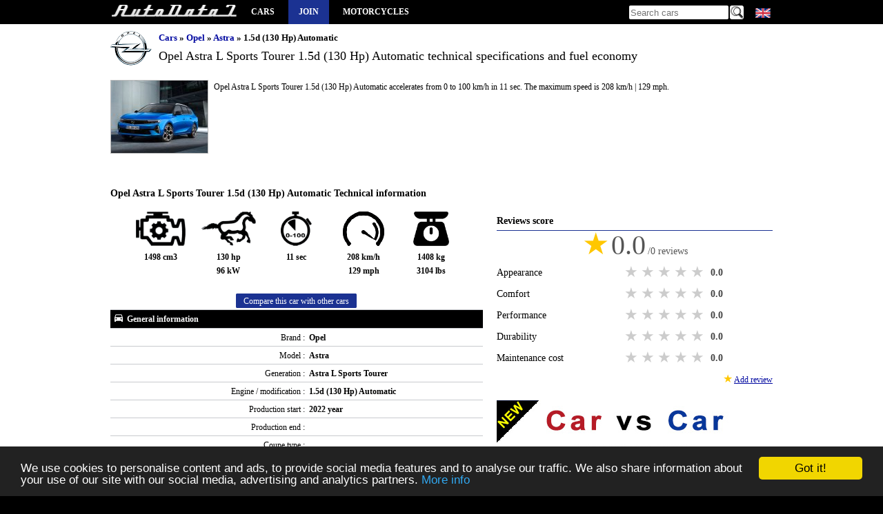

--- FILE ---
content_type: text/html; charset=utf-8
request_url: https://www.autodata1.com/en/car/opel/astra/astra-l-sports-tourer-15d-130-hp-automatic
body_size: 9245
content:
<!DOCTYPE html><html lang="en" xml:lang="en">
<head>
		<link rel="alternate" hreflang="en" href="https://www.autodata1.com/en/car/opel/astra/astra-l-sports-tourer-15d-130-hp-automatic" />
	<link rel="alternate" hreflang="de" href="https://www.autodata1.com/de/car/opel/astra/astra-l-sports-tourer-15d-130-hp-automatic" />
	<link rel="alternate" hreflang="fr" href="https://www.autodata1.com/fr/car/opel/astra/astra-l-sports-tourer-15d-130-hp-automatic" />
	<link rel="alternate" hreflang="es" href="https://www.autodata1.com/es/car/opel/astra/astra-l-sports-tourer-15d-130-hp-automatic" />
	<link rel="alternate" hreflang="ru" href="https://www.autodata1.com/ru/car/opel/astra/astra-l-sports-tourer-15d-130-hp-automatic" />
	<link rel="alternate" hreflang="bg" href="https://www.autodata1.com/bg/car/opel/astra/astra-l-sports-tourer-15d-130-hp-automatic" />
<link rel="canonical" href="https://www.autodata1.com/en/car/opel/astra/astra-l-sports-tourer-15d-130-hp-automatic" />


<link rel="icon" href="https://www.autodata1.com/favicon.ico" type="image/x-icon"/>
<link rel="shortcut icon" href="https://www.autodata1.com/favicon.ico" type="image/x-icon"/>

<meta http-equiv="content-type" content="text/html; charset=utf-8" />
<meta http-equiv="Content-Style-Type" content="text/css" />

<meta http-equiv="pragma" content="no-cache" />
<meta http-equiv="cache-control" content="no-cache" />
<meta name="robots" content="index, follow" />

<base href="https://www.autodata1.com/" />

<meta http-equiv="X-UA-Compatible" content="IE=edge">
<meta name="viewport" content="width=device-width, initial-scale=1">

<link href="css/default.css?59" rel="stylesheet" type="text/css" />





<!-- HTML5 shim and Respond.js for IE8 support of HTML5 elements and media queries -->
<!--[if lt IE 9]>
<script src="https://oss.maxcdn.com/html5shiv/3.7.2/html5shiv.min.js"></script>
<script src="https://oss.maxcdn.com/respond/1.4.2/respond.min.js"></script>
<![endif]-->

<link rel="alternate" type="application/rss+xml" title="AutoData1" href="https://www.autodata1.com/rss" />


<script type="text/javascript">
	var base = 'https://www.autodata1.com/en/';
	var domain = 'https://www.autodata1.com/';
	var isLogged = false;
</script>


<!-- Prefetch DNS for external assets -->
<link rel="dns-prefetch" href="//fonts.googleapis.com">
<link rel="dns-prefetch" href="//www.google-analytics.com">


		<link rel="amphtml" href="https://www.autodata1.com/en/car/opel/astra/astra-l-sports-tourer-15d-130-hp-automatic/m:amp" />

	<title>Opel  Astra L Sports Tourer  1.5d (130 Hp) Automatic  </title>
	<meta content="Opel  Astra L Sports Tourer  1.5d (130 Hp) Automatic ,autodata  , Fuel consumption / economy - urban: , Fuel consumption / economy - extra urban: , Power: 130 hp | 96 kW, Acceleration from 0 to 100 km/h: 11 sec " name="description" />
	<meta content="Opel , Astra L Sports Tourer , 1.5d (130 Hp) Automatic , technical specifications, fuel economy,mpg, acceleration from 0 to 100km/h" name="keywords" />
		<meta property="og:site_name" content="AutoData1" />
	<meta property="og:type" content="article" />
	<meta property="og:url" content="https://www.autodata1.com/en/car/opel/astra/astra-l-sports-tourer-15d-130-hp-automatic" />
	<meta property="og:title" content="Opel  Astra L Sports Tourer  1.5d (130 Hp) Automatic " />
		<meta property="og:image" content="https://www.autodata1.com/media/opel/pics/opel-astra-l-sports-tourer-%5B36925%5D.jpg" />
	<meta content="https://www.autodata1.com/media/opel/pics/opel-astra-l-sports-tourer-%5B36925%5D.jpg" itemprop="image" />
	<link rel="image_src" href="https://www.autodata1.com/media/opel/pics/opel-astra-l-sports-tourer-%5B36925%5D.jpg" />

	
</head>
<body>

	


<!-- Google tag (gtag.js) -->
<script async src="https://www.googletagmanager.com/gtag/js?id=G-C6C374KTVN"></script>
<script>
  window.dataLayer = window.dataLayer || [];
  function gtag(){dataLayer.push(arguments);}
  gtag('js', new Date());

  gtag('config', 'G-C6C374KTVN');
</script>



<header class="wrapper">
	  
	<a title="Car technical specifications and fuel economy / consumption / mpg" id="logo" href="https://www.autodata1.com/">
		<img height="24" width="184" src="img/technical-specifications-1.png" alt="AutoData1" />
	</a>



	<span id="mobile_menu" onclick="$('.mayhide').toggle();">
		<img width="24" height="24" src="img/menu_icon.png" alt="Car technical specifications and fuel economy / consumption / mpg" />
	</span>
	
	<nav>
		<ul class="mainmenu mayhide">
						<li><a title="All car brands" href="https://www.autodata1.com/en/car">Cars</a></li>
							<li class="autobook"><a title="Account" href="https://www.autodata1.com/en/account/join">Join</a></li>
									<li><a target="_blank" title="Motorcycles technical specifications" href="https://www.moto-data.net">Motorcycles</a></li> 
							
		</ul>
	</nav>
	
	

	<div class="langs mayhide" style="position: relative;width: 28px;">
		<span style="margin-left:3px;" class="lang lang-en" onclick="if($('#allLanguages').css('visibility')=='hidden')$('#allLanguages').css('visibility','visible'); else $('#allLanguages').css('visibility','hidden');">
		<div id="allLanguages" style="width: 28px; position:absolute;visibility: hidden;z-index:1000;top:20px;left:0px;background-color:#000">
																		<a   href="https://www.autodata1.com/de/car/opel/astra/astra-l-sports-tourer-15d-130-hp-automatic">
										<span class="lang lang-de"> <br />
				</a>
															<a   href="https://www.autodata1.com/fr/car/opel/astra/astra-l-sports-tourer-15d-130-hp-automatic">
										<span class="lang lang-fr"> <br />
				</a>
															<a   href="https://www.autodata1.com/es/car/opel/astra/astra-l-sports-tourer-15d-130-hp-automatic">
										<span class="lang lang-es"> <br />
				</a>
															<a   href="https://www.autodata1.com/ru/car/opel/astra/astra-l-sports-tourer-15d-130-hp-automatic">
										<span class="lang lang-ru"> <br />
				</a>
															<a   href="https://www.autodata1.com/bg/car/opel/astra/astra-l-sports-tourer-15d-130-hp-automatic">
										<span class="lang lang-bg"> <br />
				</a>
									</div>
	</div>

	
	<div class="search mayhide">
		<form method="post" action="https://www.autodata1.com/en/car/search">
			<input id="search" type="text" name="q" placeholder="Search cars" />
			<input type="image" class="butt" src="img/search.png" alt="Search cars" />
		</form>	
	</div>
	
	
		<div class="clear"></div>



</header>



<div id="content">




	<div class="wrapper">
	<div class="make_title_container">

		
		<div class="make_logo">
			<img class="" src="https://www.autodata1.com/media/opel/logo/logo_small.png" alt="Opel " />
		</div>
		<div class="make_title car_details_page">
			<div class="breadcrumb">
	<ul>
		<li>
			<a href="https://www.autodata1.com/en/car" title="Cars">Cars</a>
		</li>
															<li>
					&raquo; 
											<a title="Opel " href="https://www.autodata1.com/en/car/opel">Opel </a>
									</li>
											<li>
					&raquo; 
											<a title="Astra " href="https://www.autodata1.com/en/car/opel/astra">Astra </a>
									</li>
											<li>
					&raquo; 
											1.5d (130 Hp) Automatic 				
									</li>
				
			</ul>
</div>			<h1 class="mb_10 ">
				Opel  Astra L Sports Tourer  1.5d (130 Hp) Automatic 

				technical specifications and fuel economy
			</h1>
		</div>
		<div class="clear"></div>
	</div>
							<div class="make_logo_car">
				<img width="140" height="105" class="logoLarge" alt="Opel  Astra L Sports Tourer  1.5d (130 Hp) Automatic " title="Opel  Astra L Sports Tourer  1.5d (130 Hp) Automatic " src="https://www.autodata1.com/media/opel/pics/_opel-astra-l-sports-tourer-%5B36925%5D.jpg" />
			</div>
			<div class="make_title_description">
									<p>
						
							Opel  Astra L Sports Tourer  1.5d (130 Hp) Automatic  accelerates from 0 to 100 km/h in 11 sec.
			The maximum speed is 208 km/h | 129 mph.
			
		
					</p>
	
	
				</div>
			<div class="clear mb_10"></div>

				
		
	<br />
	<br />


	<section class="car_data">
		<h2>Opel  Astra L Sports Tourer  1.5d (130 Hp) Automatic  Technical information</h2>

		<table class="data data_details">
			<tr>
			<td colspan="2" class="a-center">

				<ul class="car-summary-icons">
					<li>
						<img alt="Engine displacement"  title="Engine displacement" height="50" width="72" src="img/icon-engine.png" />
						<br />
						1498 cm3
					</li>

					<li>
						<img alt="Power" title="Power" height="50" width="79" src="img/icon-power.png" />
						<br />
						130 hp <br /> 96 kW
					</li>

					<li>
						<img alt="Acceleration from 0 to 100 km/h" title="Acceleration from 0 to 100 km/h" height="50" width="45" src="img/icon-acc.png" />
						<br />
						11 sec
					</li>

					<li>
						<img alt="Maximum speed" title="Maximum speed" height="50" width="60" src="img/icon-top-speed.png" />
						<br />
						208 km/h <br /> 129 mph
					</li>

					<li>
						<img alt="Kerb Weight" title="Kerb Weight" height="50" width="52" src="img/icon-weight.png" />
						<br />
						1408 kg <br /> 3104 lbs
					</li>
				</ul>

				<a class="btn-default" title="Add to `Compare list`" rel="nofollow" href="https://www.autodata1.com/en/car/compareListAddCar/car:47351">
					Compare this car with other cars
				</a>



			</td>
			</tr>
						
							
											<tr>
							<th colspan="2" class="title">

									<img width="16" height="16" class="group-icon" src="img/car/general-information.png" alt="Opel  Astra L Sports Tourer  1.5d (130 Hp) Automatic  General information" title="Opel  Astra L Sports Tourer  1.5d (130 Hp) Automatic  General information" />
									
									General information

							</th>
						</tr>
											
					<tr class="c1">
						<td class="label">
							Brand :
						</td>
						<td class="value">
															Opel 
													</td>
					</tr>
											
					
					<tr class="">
						<td class="label">
							Model :
						</td>
						<td class="value">
															Astra 
													</td>
					</tr>
											
					
					<tr class="c1">
						<td class="label">
							Generation :
						</td>
						<td class="value">
															Astra L Sports Tourer 
													</td>
					</tr>
											
					
					<tr class="">
						<td class="label">
							Engine / modification :
						</td>
						<td class="value">
															1.5d (130 Hp) Automatic 
													</td>
					</tr>
											
					
					<tr class="c1">
						<td class="label">
							Production start :
						</td>
						<td class="value">
															2022 year
													</td>
					</tr>
											
					
					<tr class="">
						<td class="label">
							Production end :
						</td>
						<td class="value">
													</td>
					</tr>
											
					
					<tr class="c1">
						<td class="label">
							Coupe type :
						</td>
						<td class="value">
													</td>
					</tr>
											
					
					<tr class="">
						<td class="label">
							Powertrain Architecture :
						</td>
						<td class="value">
															Internal Combustion engine 
													</td>
					</tr>
											
					
					<tr class="c1">
						<td class="label">
							Num. of Doors :
						</td>
						<td class="value">
															5 
													</td>
					</tr>
											
					
					<tr class="">
						<td class="label">
							Num. of seats :
						</td>
						<td class="value">
															5 
													</td>
					</tr>
											
											<tr>
							<th colspan="2" class="title">

									<img width="16" height="16" class="group-icon" src="img/car/fuel-consumption.png" alt="Opel  Astra L Sports Tourer  1.5d (130 Hp) Automatic  Fuel economy (consumption)" title="Opel  Astra L Sports Tourer  1.5d (130 Hp) Automatic  Fuel economy (consumption)" />
									
									Fuel economy (consumption)

							</th>
						</tr>
											
					<tr class="c1">
						<td class="label">
							Fuel consumption / economy - urban :
						</td>
						<td class="value">
													</td>
					</tr>
											
					
					<tr class="">
						<td class="label">
							Fuel consumption / economy - extra urban :
						</td>
						<td class="value">
													</td>
					</tr>
											
					
					<tr class="c1">
						<td class="label">
							Fuel consumption / economy - combined :
						</td>
						<td class="value">
													</td>
					</tr>
																																
					
					<tr class="">
						<td class="label">
							Fuel consumption at Low speed (WLTP) :
						</td>
						<td class="value">
															5.4-5.7 l/100 km
													</td>
					</tr>
											
					
					<tr class="c1">
						<td class="label">
							Fuel Type :
						</td>
						<td class="value">
															Diesel 
													</td>
					</tr>
											
					
					<tr class="">
						<td class="label">
							Fuel consumption at Medium speed (WLTP) :
						</td>
						<td class="value">
															4.6-4.8 l/100 km
													</td>
					</tr>
											
					
					<tr class="c1">
						<td class="label">
							Fuel consumption at high speed (WLTP) :
						</td>
						<td class="value">
															4-4.1 l/100 km
													</td>
					</tr>
																		
					
					<tr class="">
						<td class="label">
							Fuel tank volume :
						</td>
						<td class="value">
															52 l | 13.7 US gallons | 11.4 UK gallons
													</td>
					</tr>
											
					
					<tr class="c1">
						<td class="label">
							Fuel consumption at very high speed (WLTP) :
						</td>
						<td class="value">
															4.7-4.8 l/100 km
													</td>
					</tr>
											
					
					<tr class="">
						<td class="label">
							AdBlue tank :
						</td>
						<td class="value">
															13 l | 3.4 US gallons | 2.9 UK gallons
													</td>
					</tr>
											
					
					<tr class="c1">
						<td class="label">
							Combined fuel consumption (WLTP) :
						</td>
						<td class="value">
															4.6-4.7 l/100 km
													</td>
					</tr>
											
					
					<tr class="">
						<td class="label">
							Emission standard :
						</td>
						<td class="value">
															Euro 6d 
													</td>
					</tr>
																									
											<tr>
							<th colspan="2" class="title">

									<img width="16" height="16" class="group-icon" src="img/car/performance.png" alt="Opel  Astra L Sports Tourer  1.5d (130 Hp) Automatic  Performance" title="Opel  Astra L Sports Tourer  1.5d (130 Hp) Automatic  Performance" />
									
									Performance

							</th>
						</tr>
											
					<tr class="c1">
						<td class="label">
							Power :
						</td>
						<td class="value">
															130 hp | 96 kW
													</td>
					</tr>
											
					
					<tr class="">
						<td class="label">
							Max power in :
						</td>
						<td class="value">
															3750 rpm.
													</td>
					</tr>
											
					
					<tr class="c1">
						<td class="label">
							Maximum speed :
						</td>
						<td class="value">
															208 km/h | 129 mph
													</td>
					</tr>
											
					
					<tr class="">
						<td class="label">
							Acceleration from 0 to 100 km/h :
						</td>
						<td class="value">
															11 sec
													</td>
					</tr>
																		
					
					<tr class="c1">
						<td class="label">
							CO2 emissions (WLTP) :
						</td>
						<td class="value">
															120-124 g/km
													</td>
					</tr>
																		
					
					<tr class="">
						<td class="label">
							Torque :
						</td>
						<td class="value">
															300 Nm @ 1750 rpm. 
													</td>
					</tr>
																									
											<tr>
							<th colspan="2" class="title">

									<img width="16" height="16" class="group-icon" src="img/car/engine.png" alt="Opel  Astra L Sports Tourer  1.5d (130 Hp) Automatic  Engine" title="Opel  Astra L Sports Tourer  1.5d (130 Hp) Automatic  Engine" />
									
									Engine

							</th>
						</tr>
											
					<tr class="c1">
						<td class="label">
							Model Engine :
						</td>
						<td class="value">
															F15DTH 
													</td>
					</tr>
											
					
					<tr class="">
						<td class="label">
							Engine position :
						</td>
						<td class="value">
															Front, transverse 
													</td>
					</tr>
											
					
					<tr class="c1">
						<td class="label">
							Engine displacement :
						</td>
						<td class="value">
															1498 cm3
													</td>
					</tr>
											
					
					<tr class="">
						<td class="label">
							Engine oil capacity :
						</td>
						<td class="value">
															3.8 l
													</td>
					</tr>
																		
					
					<tr class="c1">
						<td class="label">
							Fuel System :
						</td>
						<td class="value">
															Diesel Commonrail 
													</td>
					</tr>
																																
					
					<tr class="">
						<td class="label">
							Position of cylinders :
						</td>
						<td class="value">
															Inline 
													</td>
					</tr>
																		
					
					<tr class="c1">
						<td class="label">
							Number of cylinders :
						</td>
						<td class="value">
															4 
													</td>
					</tr>
											
					
					<tr class="">
						<td class="label">
							Number of valves per cylinder :
						</td>
						<td class="value">
															4 
													</td>
					</tr>
																																																																																																																																																							
											<tr>
							<th colspan="2" class="title">

									<img width="16" height="16" class="group-icon" src="img/car/transmission.png" alt="Opel  Astra L Sports Tourer  1.5d (130 Hp) Automatic  Transmission" title="Opel  Astra L Sports Tourer  1.5d (130 Hp) Automatic  Transmission" />
									
									Transmission

							</th>
						</tr>
											
					<tr class="c1">
						<td class="label">
							Wheel Drive :
						</td>
						<td class="value">
															Front wheel drive 
													</td>
					</tr>
											
					
					<tr class="">
						<td class="label">
							Number of Gears (automatic transmission) :
						</td>
						<td class="value">
															8 
													</td>
					</tr>
																		
											<tr>
							<th colspan="2" class="title">

									<img width="16" height="16" class="group-icon" src="img/car/chassis.png" alt="Opel  Astra L Sports Tourer  1.5d (130 Hp) Automatic  Chassis" title="Opel  Astra L Sports Tourer  1.5d (130 Hp) Automatic  Chassis" />
									
									Chassis

							</th>
						</tr>
											
					<tr class="c1">
						<td class="label">
							Length :
						</td>
						<td class="value">
															4642 mm | 182.8 in
													</td>
					</tr>
											
					
					<tr class="">
						<td class="label">
							Width :
						</td>
						<td class="value">
															1860 mm | 73.2 in
													</td>
					</tr>
																		
					
					<tr class="c1">
						<td class="label">
							Width including mirrors :
						</td>
						<td class="value">
															2062 mm | 81.2 in
													</td>
					</tr>
											
					
					<tr class="">
						<td class="label">
							Height :
						</td>
						<td class="value">
															1443-1480 mm
													</td>
					</tr>
											
					
					<tr class="c1">
						<td class="label">
							Wheelbase :
						</td>
						<td class="value">
															2732 mm | 107.6 in
													</td>
					</tr>
											
					
					<tr class="">
						<td class="label">
							Front track :
						</td>
						<td class="value">
															1551-1559 mm
													</td>
					</tr>
											
					
					<tr class="c1">
						<td class="label">
							Rear (Back) track :
						</td>
						<td class="value">
															1546-1554 mm
													</td>
					</tr>
																																														
					
					<tr class="">
						<td class="label">
							Front overhang :
						</td>
						<td class="value">
															906 mm
													</td>
					</tr>
											
					
					<tr class="c1">
						<td class="label">
							Rear overhang :
						</td>
						<td class="value">
															1004 mm
													</td>
					</tr>
																		
					
					<tr class="">
						<td class="label">
							Minimum volume of Luggage (trunk) :
						</td>
						<td class="value">
															597 l
													</td>
					</tr>
											
					
					<tr class="c1">
						<td class="label">
							Maximum amount of Luggage (trunk) :
						</td>
						<td class="value">
															1634 l
													</td>
					</tr>
																																
					
					<tr class="">
						<td class="label">
							Max weight :
						</td>
						<td class="value">
															1980 kg | 4365 lbs
													</td>
					</tr>
											
					
					<tr class="c1">
						<td class="label">
							Front brakes :
						</td>
						<td class="value">
															Ventilated discs 
													</td>
					</tr>
											
					
					<tr class="">
						<td class="label">
							Rear brakes :
						</td>
						<td class="value">
															Disc 
													</td>
					</tr>
											
					
					<tr class="c1">
						<td class="label">
							Kerb Weight :
						</td>
						<td class="value">
															1408 kg | 3104 lbs
													</td>
					</tr>
																		
					
					<tr class="">
						<td class="label">
							Steering type :
						</td>
						<td class="value">
															Steering rack and pinion 
													</td>
					</tr>
											
					
					<tr class="c1">
						<td class="label">
							Power steering :
						</td>
						<td class="value">
															Electric Steering 
													</td>
					</tr>
											
					
					<tr class="">
						<td class="label">
							Max. roof load :
						</td>
						<td class="value">
															80 kg
													</td>
					</tr>
																		
					
					<tr class="c1">
						<td class="label">
							Minimum turning circle (turning diameter) :
						</td>
						<td class="value">
															10.7 m
													</td>
					</tr>
											
					
					<tr class="">
						<td class="label">
							Permitted trailer load with brakes (12%) :
						</td>
						<td class="value">
															1500 kg
													</td>
					</tr>
											
					
					<tr class="c1">
						<td class="label">
							Permitted trailer load without brakes :
						</td>
						<td class="value">
															740 kg
													</td>
					</tr>
											
					
					<tr class="">
						<td class="label">
							Permitted towbar download :
						</td>
						<td class="value">
															75 kg
													</td>
					</tr>
											
											<tr>
							<th colspan="2" class="title">

									<img width="16" height="16" class="group-icon" src="img/car/tyres.png" alt="Opel  Astra L Sports Tourer  1.5d (130 Hp) Automatic  Tyres / Wheels" title="Opel  Astra L Sports Tourer  1.5d (130 Hp) Automatic  Tyres / Wheels" />
									
									Tyres / Wheels

							</th>
						</tr>
											
					<tr class="c1">
						<td class="label">
							Tire size :
						</td>
						<td class="value">
															225/45 R17; 225/40 R18 
													</td>
					</tr>
											
					
					<tr class="">
						<td class="label">
							Wheel rims size :
						</td>
						<td class="value">
															7.5J x 17; 7.5J x 18 
													</td>
					</tr>
										<tr>

				<td colspan="2" class="a-center" >
					<a class="btn-default" title="Add to `Compare list`" rel="nofollow" href="https://www.autodata1.com/en/car/compareListAddCar/car:47351">
						Compare this car with other cars
					</a>
				</td>
			</tr>
		</table>
		<br />

				<div>

				
		<!--
		<script defer src="//pagead2.googlesyndication.com/pagead/js/adsbygoogle.js"></script>
		<!-- am_responsive -->
		<ins class="adsbygoogle"
			 style="display:block"
			 data-ad-client="ca-pub-3010891246094656"
			 data-ad-slot="2847847206"
			 data-ad-format="auto"></ins>
		<script>
		(adsbygoogle = window.adsbygoogle || []).push({});
		</script>
	


	


		</div>

		<div class="line">
			<a name="reviews"> </a>
			<h2 class="color-bar">Drivers reviews</h2>

		</div>
		    <div class="empty-box">
        <span class="star">★</span>
        <span class="star">★</span>
        <span class="star">★</span>
        <span class="star">★</span>
        <span class="star">★</span>
        <br /><br />
        No reviews. Be the first to review this car.
        <br /><br />
        <a class="btn-default mt_10" href="javascript:;" onclick="reviewCarOpen();">Add review</a>
    </div>




		<a class="back_link bold" href="https://www.autodata1.com/en/car/opel/astra" title="Opel  Astra  Technical specifications and fuel economy">
			<img width="12" height="12" src="img/left.jpg" alt="Back to Opel  Astra  generations" />
			Back to Opel  Astra  generations
		</a>
		<br />
		<br />
	</section>

	<section class="side_bar">

		<div>

			
		<!--
		<script defer src="//pagead2.googlesyndication.com/pagead/js/adsbygoogle.js"></script>
		<!-- am_responsive -->
		<ins class="adsbygoogle"
			 style="display:block"
			 data-ad-client="ca-pub-3010891246094656"
			 data-ad-slot="2847847206"
			 data-ad-format="auto"></ins>
		<script>
		(adsbygoogle = window.adsbygoogle || []).push({});
		</script>
	


	


		</div>
		<br />

		
		

		<div class="line">
			<h2 class="color-bar">Reviews score</h2>
		</div>
		<div id="reviewStats" class="review-stats">

			
			<div class="total-rate-score">
				<span class="big-star">★</span>
				<span class="big-score">0.0</span>
				<span class="big-score-reviews">/0 reviews</span>
			</div>
			<div class="review-row">
				<div>
					<div class="review-type">
						Appearance
					</div>
					<div class="rate">
						<input  type="radio" name="stats_rate_appearance" value="5" />
						<label title="5 stars">5 stars</label>

						<input  type="radio" name="stats_rate_appearance" value="4" />
						<label title="4 stars">4 stars</label>

						<input  type="radio" name="stats_rate_appearance" value="3" />
						<label title="3 stars">3 stars</label>

						<input  type="radio" name="stats_rate_appearance" value="2" />
						<label title="2 stars">2 stars</label>

						<input  type="radio" name="stats_rate_appearance" value="1" />
						<label title="1 star">1 star</label>
						<div class="clear"></div>
					</div>
					<div class="score appearance_points">
						0.0
					</div>
					<div class="clear"></div>
				</div>

			</div>

						<div class="review-row">
				<div>
					<div class="review-type">
						Comfort
					</div>
					<div class="rate">
						<input  type="radio" name="stats_rate_comfort" value="5" />
						<label title="5 stars">5 stars</label>

						<input  type="radio" name="stats_rate_comfort" value="4" />
						<label title="4 stars">4 stars</label>

						<input  type="radio" name="stats_rate_comfort" value="3" />
						<label title="3 stars">3 stars</label>

						<input  type="radio" name="stats_rate_comfort" value="2" />
						<label title="2 stars">2 stars</label>

						<input  type="radio" name="stats_rate_comfort" value="1" />
						<label title="1 star">1 star</label>
						<div class="clear"></div>
					</div>
					<div class="score comfort_points">
						0.0
					</div>
					<div class="clear"></div>
				</div>

			</div>

						<div class="review-row">
				<div>
					<div class="review-type">
						Performance
					</div>
					<div class="rate">
						<input  type="radio" name="stats_rate_performance" value="5" />
						<label title="5 stars">5 stars</label>

						<input  type="radio" name="stats_rate_performance" value="4" />
						<label title="4 stars">4 stars</label>

						<input  type="radio" name="stats_rate_performance" value="3" />
						<label title="3 stars">3 stars</label>

						<input  type="radio" name="stats_rate_performance" value="2" />
						<label title="2 stars">2 stars</label>

						<input  type="radio" name="stats_rate_performance" value="1" />
						<label title="1 star">1 star</label>
						<div class="clear"></div>
					</div>
					<div class="score performance_points">
						0.0
					</div>
					<div class="clear"></div>
				</div>

				<div class="clear"></div>
			</div>

						<div class="review-row">
				<div>
					<div class="review-type">
						Durability
					</div>
					<div class="rate">
						<input  type="radio" name="stats_rate_durability" value="5" />
						<label title="5 stars">5 stars</label>

						<input  type="radio" name="stats_rate_durability" value="4" />
						<label title="4 stars">4 stars</label>

						<input  type="radio" name="stats_rate_durability" value="3" />
						<label title="3 stars">3 stars</label>

						<input  type="radio" name="stats_rate_durability" value="2" />
						<label title="2 stars">2 stars</label>

						<input  type="radio" name="stats_rate_durability" value="1" />
						<label title="1 star">1 star</label>
						<div class="clear"></div>
					</div>
					<div class="score durability_points">
						0.0
					</div>
					<div class="clear"></div>
				</div>


				<div class="clear"></div>
			</div>


						<div class="review-row">
				<div>
					<div class="review-type">
						Maintenance cost
					</div>
					<div class="rate">
						<input  type="radio" name="stats_rate_maintcost" value="5" />
						<label title="5 stars">5 stars</label>

						<input  type="radio" name="stats_rate_maintcost" value="4" />
						<label title="4 stars">4 stars</label>

						<input  type="radio" name="stats_rate_maintcost" value="3" />
						<label title="3 stars">3 stars</label>

						<input  type="radio" name="stats_rate_maintcost" value="2" />
						<label title="2 stars">2 stars</label>

						<input  type="radio" name="stats_rate_maintcost" value="1" />
						<label title="1 star">1 star</label>
						<div class="clear"></div>
					</div>
					<div class="score maintcost_points">
						0.0
					</div>
					<div class="clear"></div>
				</div>
			</div>
			<div class="a-right">
				<span class="star">★</span>
				<a href="javascript:;" class="undrln" onclick="reviewCarOpen();">
					Add review
				</a>
			</div>
			<br />
		</div>




















				<div id="reviewForm" class="display_none">
			<a name="add-review"></a>
			<div class="review-row">
				<div>
					<div class="review-type">
						Appearance
					</div>
					<div class="rate">
						<input type="radio" id="appearance_star5" name="rate_appearance" value="5" class="ratebuttons" />
						<label onclick="reviewCarForm('appearance',5,'');" for="appearance_star5" title="5 stars">5 stars</label>

						<input type="radio" id="appearance_star4" name="rate_appearance" value="4" class="ratebuttons" />
						<label onclick="reviewCarForm('appearance',4,'');" for="appearance_star4" title="4 stars">4 stars</label>

						<input type="radio" id="appearance_star3" name="rate_appearance" value="3" class="ratebuttons" />
						<label onclick="reviewCarForm('appearance',3,'');" for="appearance_star3" title="3 stars">3 stars</label>

						<input type="radio" id="appearance_star2" name="rate_appearance" value="2" class="ratebuttons" />
						<label onclick="reviewCarForm('appearance',2,'');" for="appearance_star2" title="2 stars">2 stars</label>

						<input type="radio" id="appearance_star1" name="rate_appearance" value="1" class="ratebuttons" />
						<label onclick="reviewCarForm('appearance',1,'');" for="appearance_star1" title="1 star">1 star</label>
						<div class="clear"></div>
					</div>
					<div class="score appearance_points">
						0
					</div>
					<div class="clear"></div>
				</div>
				<div id="appearanceForm" class="review-comment">
					<div class="comment-info">Comment (not required)</div>
					<textarea id="comment_appearance"></textarea>
				</div>


			</div>

						<div class="review-row">
				<div>
					<div class="review-type">
						Comfort
					</div>
					<div class="rate">
						<input type="radio" id="comfort_star5" name="rate_comfort" value="5" class="ratebuttons" />
						<label onclick="reviewCarForm('comfort',5,'');" for="comfort_star5" title="5 stars">5 stars</label>

						<input type="radio" id="comfort_star4" name="rate_comfort" value="4" class="ratebuttons" />
						<label onclick="reviewCarForm('comfort',4,'');" for="comfort_star4" title="4 stars">4 stars</label>

						<input type="radio" id="comfort_star3" name="rate_comfort" value="3" class="ratebuttons" />
						<label onclick="reviewCarForm('comfort',3,'');" for="comfort_star3" title="3 stars">3 stars</label>

						<input type="radio" id="comfort_star2" name="rate_comfort" value="2" class="ratebuttons" />
						<label onclick="reviewCarForm('comfort',2,'');" for="comfort_star2" title="2 stars">2 stars</label>

						<input type="radio" id="comfort_star1" name="rate_comfort" value="1" class="ratebuttons" />
						<label onclick="reviewCarForm('comfort',1,'');" for="comfort_star1" title="1 star">1 star</label>
						<div class="clear"></div>
					</div>
					<div class="score comfort_points">
						0
					</div>
					<div class="clear"></div>
				</div>
				<div id="visualForm" class="review-comment">
					<div class="comment-info">Comment (not required)</div>
					<textarea id="comment_comfort"></textarea>
				</div>


			</div>

						<div class="review-row">
				<div>
					<div class="review-type">
						Performance
					</div>
					<div class="rate">
						<input type="radio" id="performance_star5" name="rate_performance" value="5" class="ratebuttons" />
						<label onclick="reviewCarForm('performance',5,'');" for="performance_star5" title="5 stars">5 stars</label>

						<input type="radio" id="performance_star4" name="rate_performance" value="4" class="ratebuttons" />
						<label onclick="reviewCarForm('performance',4,'');" for="performance_star4" title="4 stars">4 stars</label>

						<input type="radio" id="performance_star3" name="rate_performance" value="3" class="ratebuttons" />
						<label onclick="reviewCarForm('performance',3,'');" for="performance_star3" title="3 stars">3 stars</label>

						<input type="radio" id="performance_star2" name="rate_performance" value="2" class="ratebuttons" />
						<label onclick="reviewCarForm('performance',2,'');" for="performance_star2" title="2 stars">2 stars</label>

						<input type="radio" id="performance_star1" name="rate_performance" value="1" class="ratebuttons" />
						<label onclick="reviewCarForm('performance',1,'');" for="performance_star1" title="1 star">1 star</label>
						<div class="clear"></div>
					</div>
					<div class="score performance_points">
						0
					</div>
					<div class="clear"></div>
				</div>
				<div id="visualForm" class="review-comment">
					<div class="comment-info">Comment (not required)</div>
					<textarea id="comment_performance"></textarea>
				</div>

				<div class="clear"></div>
			</div>

						<div class="review-row">
				<div>
					<div class="review-type">
						Durability
					</div>
					<div class="rate">
						<input type="radio" id="durability_star5" name="rate_durability" value="5" class="ratebuttons" />
						<label onclick="reviewCarForm('durability',5,'');" for="durability_star5" title="5 stars">5 stars</label>

						<input type="radio" id="durability_star4" name="rate_durability" value="4" class="ratebuttons" />
						<label onclick="reviewCarForm('durability',4,'');" for="durability_star4" title="4 stars">4 stars</label>

						<input type="radio" id="durability_star3" name="rate_durability" value="3" class="ratebuttons" />
						<label onclick="reviewCarForm('durability',3,'');" for="durability_star3" title="3 stars">3 stars</label>

						<input type="radio" id="durability_star2" name="rate_durability" value="2" class="ratebuttons" />
						<label onclick="reviewCarForm('durability',2,'');" for="durability_star2" title="2 stars">2 stars</label>

						<input type="radio" id="durability_star1" name="rate_durability" value="1" class="ratebuttons" />
						<label onclick="reviewCarForm('durability',1,'');" for="durability_star1" title="1 star">1 star</label>
						<div class="clear"></div>
					</div>
					<div class="score durability_points">
						0
					</div>
					<div class="clear"></div>
				</div>
				<div id="visualForm" class="review-comment">
					<div class="comment-info">Comment(not required) - common problems</div>
					<textarea id="comment_durability"></textarea>
				</div>

				<div class="clear"></div>
			</div>


						<div class="review-row">
				<div>
					<div class="review-type">
						Maintenance cost
					</div>
					<div class="rate">
						<input type="radio" id="maintcost_star5" name="rate_maintcost" value="5" class="ratebuttons" />
						<label onclick="reviewCarForm('maintcost',5,'');" for="maintcost_star5" title="5 stars">5 stars</label>

						<input type="radio" id="maintcost_star4" name="rate_maintcost" value="4" class="ratebuttons" />
						<label onclick="reviewCarForm('maintcost',4,'');" for="maintcost_star4" title="4 stars">4 stars</label>

						<input type="radio" id="maintcost_star3" name="rate_maintcost" value="3" class="ratebuttons" />
						<label onclick="reviewCarForm('maintcost',3,'');" for="maintcost_star3" title="3 stars">3 stars</label>

						<input type="radio" id="maintcost_star2" name="rate_maintcost" value="2" class="ratebuttons" />
						<label onclick="reviewCarForm('maintcost',2,'');" for="maintcost_star2" title="2 stars">2 stars</label>

						<input type="radio" id="maintcost_star1" name="rate_maintcost" value="1" class="ratebuttons" />
						<label onclick="reviewCarForm('maintcost',1,'');" for="maintcost_star1" title="1 star">1 star</label>
						<div class="clear"></div>
					</div>
					<div class="score maintcost_points">
						0
					</div>
					<div class="clear"></div>
				</div>

				<div id="visualForm" class="review-comment">
					<div class="comment-info">Comment (not required)</div>
					<textarea id="comment_maintcost"></textarea>
				</div>

				<div class="review-comment">
					<div>Additional comment(not required)</div>
					<textarea id="comment_general"></textarea>
				</div>

				<div class="clear"></div>
			</div>


			<div class="review-buttons">
				<a href="javascript:;" class="btn-default" onclick="reviewCar();">Add review</a>
				<a href="javascript:;" class="btn-cancel" onclick="reviewCarCancel();">Cancel</a>
			</div>

			<div class="clear"></div>
			<br />
		</div>


				<div>
		<a title="Add to `Compare list`" rel="nofollow" href="https://www.autodata1.com/en/car/compareListAddCar/car:47351">
			<img title="Compare this car with other cars" class="lazyload" width="400" height="330" data-src="img/baners/compare_en.jpg" />
		</a>

		<br />
		</div>



									<a href="https://www.autodata1.com/en/account/welcome/car:47351">
					<img alt="Technical information" class=lazyload width="400" height="322" data-src="img/baners/show-me-your-car-en.jpg" />
				</a>
						<br />

			<h2>Drivers photos</h2>
			<div class=" photo_gallery gallery_container">

			
				<a title="Add your car photos" href="https://www.autodata1.com/en/account/welcome">
					<img width="128" height="95" class="logoLarge lazyload" title="Add your car photos" data-src="https://www.autodata1.com/img/add-your-car-en.jpg" />
				</a>
				<a title="Add your car photos" href="https://www.autodata1.com/en/account/welcome">
					<img width="128" height="95" class="logoLarge lazyload" title="Add your car photos" data-src="https://www.autodata1.com/img/add-your-car-en.jpg" />
				</a>
				<a title="Add your car photos" href="https://www.autodata1.com/en/account/welcome">
					<img width="128" height="95" class="logoLarge lazyload" title="Add your car photos" data-src="https://www.autodata1.com/img/add-your-car-en.jpg" />
				</a>
			
			</div>
			<br />
		
							<h2>Opel  Astra L Sports Tourer  1.5d (130 Hp) Automatic  Photo gallery</h2>
					<div class="photo_gallery gallery_container">
													<a title="Opel  Astra L Sports Tourer  1.5d (130 Hp) Automatic " class="gallery" rel="gallery" href="https://www.autodata1.com/media/opel/pics/opel-astra-l-sports-tourer-%5B36925%5D.jpg">
								<img width="128" height="95" class="lazyload logoLarge" title="Opel  Astra L Sports Tourer  1.5d (130 Hp) Automatic " alt="Opel  Astra L Sports Tourer  1.5d (130 Hp) Automatic  " data-src="https://www.autodata1.com/media/opel/pics/_opel-astra-l-sports-tourer-%5B36925%5D.jpg" />
							</a>
													<a title="Opel  Astra L Sports Tourer  1.5d (130 Hp) Automatic " class="gallery" rel="gallery" href="https://www.autodata1.com/media/opel/pics/opel-astra-l-sports-tourer-%5B36926%5D.jpg">
								<img width="128" height="95" class="lazyload logoLarge" title="Opel  Astra L Sports Tourer  1.5d (130 Hp) Automatic " alt="Opel  Astra L Sports Tourer  1.5d (130 Hp) Automatic  " data-src="https://www.autodata1.com/media/opel/pics/_opel-astra-l-sports-tourer-%5B36926%5D.jpg" />
							</a>
													<a title="Opel  Astra L Sports Tourer  1.5d (130 Hp) Automatic " class="gallery" rel="gallery" href="https://www.autodata1.com/media/opel/pics/opel-astra-l-sports-tourer-%5B36927%5D.jpg">
								<img width="128" height="95" class="lazyload logoLarge" title="Opel  Astra L Sports Tourer  1.5d (130 Hp) Automatic " alt="Opel  Astra L Sports Tourer  1.5d (130 Hp) Automatic  " data-src="https://www.autodata1.com/media/opel/pics/_opel-astra-l-sports-tourer-%5B36927%5D.jpg" />
							</a>
													<a title="Opel  Astra L Sports Tourer  1.5d (130 Hp) Automatic " class="gallery" rel="gallery" href="https://www.autodata1.com/media/opel/pics/opel-astra-l-sports-tourer-%5B36928%5D.jpg">
								<img width="128" height="95" class="lazyload logoLarge" title="Opel  Astra L Sports Tourer  1.5d (130 Hp) Automatic " alt="Opel  Astra L Sports Tourer  1.5d (130 Hp) Automatic  " data-src="https://www.autodata1.com/media/opel/pics/_opel-astra-l-sports-tourer-%5B36928%5D.jpg" />
							</a>
													<a title="Opel  Astra L Sports Tourer  1.5d (130 Hp) Automatic " class="gallery" rel="gallery" href="https://www.autodata1.com/media/opel/pics/opel-astra-l-sports-tourer-%5B36929%5D.jpg">
								<img width="128" height="95" class="lazyload logoLarge" title="Opel  Astra L Sports Tourer  1.5d (130 Hp) Automatic " alt="Opel  Astra L Sports Tourer  1.5d (130 Hp) Automatic  " data-src="https://www.autodata1.com/media/opel/pics/_opel-astra-l-sports-tourer-%5B36929%5D.jpg" />
							</a>
													<a title="Opel  Astra L Sports Tourer  1.5d (130 Hp) Automatic " class="gallery" rel="gallery" href="https://www.autodata1.com/media/opel/pics/opel-astra-l-sports-tourer-%5B36930%5D.jpg">
								<img width="128" height="95" class="lazyload logoLarge" title="Opel  Astra L Sports Tourer  1.5d (130 Hp) Automatic " alt="Opel  Astra L Sports Tourer  1.5d (130 Hp) Automatic  " data-src="https://www.autodata1.com/media/opel/pics/_opel-astra-l-sports-tourer-%5B36930%5D.jpg" />
							</a>
													<a title="Opel  Astra L Sports Tourer  1.5d (130 Hp) Automatic " class="gallery" rel="gallery" href="https://www.autodata1.com/media/opel/pics/opel-astra-l-sports-tourer-%5B36931%5D.jpg">
								<img width="128" height="95" class="lazyload logoLarge" title="Opel  Astra L Sports Tourer  1.5d (130 Hp) Automatic " alt="Opel  Astra L Sports Tourer  1.5d (130 Hp) Automatic  " data-src="https://www.autodata1.com/media/opel/pics/_opel-astra-l-sports-tourer-%5B36931%5D.jpg" />
							</a>
													<a title="Opel  Astra L Sports Tourer  1.5d (130 Hp) Automatic " class="gallery" rel="gallery" href="https://www.autodata1.com/media/opel/pics/opel-astra-l-sports-tourer-%5B36932%5D.jpg">
								<img width="128" height="95" class="lazyload logoLarge" title="Opel  Astra L Sports Tourer  1.5d (130 Hp) Automatic " alt="Opel  Astra L Sports Tourer  1.5d (130 Hp) Automatic  " data-src="https://www.autodata1.com/media/opel/pics/_opel-astra-l-sports-tourer-%5B36932%5D.jpg" />
							</a>
													<a title="Opel  Astra L Sports Tourer  1.5d (130 Hp) Automatic " class="gallery" rel="gallery" href="https://www.autodata1.com/media/opel/pics/opel-astra-l-sports-tourer-%5B36933%5D.jpg">
								<img width="128" height="95" class="lazyload logoLarge" title="Opel  Astra L Sports Tourer  1.5d (130 Hp) Automatic " alt="Opel  Astra L Sports Tourer  1.5d (130 Hp) Automatic  " data-src="https://www.autodata1.com/media/opel/pics/_opel-astra-l-sports-tourer-%5B36933%5D.jpg" />
							</a>
													<a title="Opel  Astra L Sports Tourer  1.5d (130 Hp) Automatic " class="gallery" rel="gallery" href="https://www.autodata1.com/media/opel/pics/opel-astra-l-sports-tourer-%5B36934%5D.jpg">
								<img width="128" height="95" class="lazyload logoLarge" title="Opel  Astra L Sports Tourer  1.5d (130 Hp) Automatic " alt="Opel  Astra L Sports Tourer  1.5d (130 Hp) Automatic  " data-src="https://www.autodata1.com/media/opel/pics/_opel-astra-l-sports-tourer-%5B36934%5D.jpg" />
							</a>
									</div>
			<br />
		
					<div class="h2"> Modifications</div>
			<div>
				<ul class="modifications">
								<li>
					<a title="Opel Astra L Sports Tourer 54 kWh (156 Hp) Electric Technical specifications and fuel economy" href="https://www.autodata1.com/en/car/opel/astra/astra-l-sports-tourer-54-kwh-156-hp-electric">54 kWh (156 Hp) Electric</a>
				</li>
								<li>
					<a title="Opel Astra L Sports Tourer 1.6 Turbo (180 Hp) Plug-in Hybrid Automatic Technical specifications and fuel economy" href="https://www.autodata1.com/en/car/opel/astra/astra-l-sports-tourer-16-turbo-180-hp-plug-in-hybrid-automatic">1.6 Turbo (180 Hp) Plug-in Hybrid Automatic</a>
				</li>
								<li>
					<a title="Opel Astra L Sports Tourer 1.5d (130 Hp) Technical specifications and fuel economy" href="https://www.autodata1.com/en/car/opel/astra/astra-l-sports-tourer-15d-130-hp">1.5d (130 Hp)</a>
				</li>
								<li>
					<a title="Opel Astra L Sports Tourer 1.2 Turbo (130 Hp) Automatic Technical specifications and fuel economy" href="https://www.autodata1.com/en/car/opel/astra/astra-l-sports-tourer-12-turbo-130-hp-automatic">1.2 Turbo (130 Hp) Automatic</a>
				</li>
								<li>
					<a title="Opel Astra L Sports Tourer 1.2 Turbo (130 Hp) Technical specifications and fuel economy" href="https://www.autodata1.com/en/car/opel/astra/astra-l-sports-tourer-12-turbo-130-hp">1.2 Turbo (130 Hp)</a>
				</li>
								<li>
					<a title="Opel Astra L Sports Tourer 1.2 Turbo (110 Hp) Technical specifications and fuel economy" href="https://www.autodata1.com/en/car/opel/astra/astra-l-sports-tourer-12-turbo-110-hp">1.2 Turbo (110 Hp)</a>
				</li>
								</ul>
			</div>
			<br />
		
				<div class="h2"> Models</div>
			<div>
				<ul class="modifications">
									<li>
						<a title="Opel  Astra L Sports Tourer " href="https://www.autodata1.com/en/car/opel/astra#astra-j-sports-toutrer-facelift-2012">Astra J Sports Toutrer (facelift 2012)</a> <br />
					</li>
									<li>
						<a title="Opel  Astra L Sports Tourer " href="https://www.autodata1.com/en/car/opel/astra#astra-j-facelift-2012">Astra J (facelift 2012)</a> <br />
					</li>
									<li>
						<a title="Opel  Astra L Sports Tourer " href="https://www.autodata1.com/en/car/opel/astra#astra-j-gtc">Astra J GTC</a> <br />
					</li>
									<li>
						<a title="Opel  Astra L Sports Tourer " href="https://www.autodata1.com/en/car/opel/astra#astra-j-sedan">Astra J Sedan</a> <br />
					</li>
									<li>
						<a title="Opel  Astra L Sports Tourer " href="https://www.autodata1.com/en/car/opel/astra#astra-j-sports-toutrer">Astra J Sports Toutrer</a> <br />
					</li>
									<li>
						<a title="Opel  Astra L Sports Tourer " href="https://www.autodata1.com/en/car/opel/astra#astra-j">Astra J</a> <br />
					</li>
									<li>
						<a title="Opel  Astra L Sports Tourer " href="https://www.autodata1.com/en/car/opel/astra#astra-h-sedan">Astra H Sedan</a> <br />
					</li>
									<li>
						<a title="Opel  Astra L Sports Tourer " href="https://www.autodata1.com/en/car/opel/astra#astra-h">Astra H</a> <br />
					</li>
									<li>
						<a title="Opel  Astra L Sports Tourer " href="https://www.autodata1.com/en/car/opel/astra#astra-h-caravan">Astra H Caravan</a> <br />
					</li>
									<li>
						<a title="Opel  Astra L Sports Tourer " href="https://www.autodata1.com/en/car/opel/astra#astra-gtc-h">Astra GTC H</a> <br />
					</li>
									<li>
						<a title="Opel  Astra L Sports Tourer " href="https://www.autodata1.com/en/car/opel/astra#astra-h-twintop">Astra H TwinTop</a> <br />
					</li>
									<li>
						<a title="Opel  Astra L Sports Tourer " href="https://www.autodata1.com/en/car/opel/astra#astra-g">Astra G</a> <br />
					</li>
									<li>
						<a title="Opel  Astra L Sports Tourer " href="https://www.autodata1.com/en/car/opel/astra#astra-g-cabrio">Astra G Cabrio</a> <br />
					</li>
									<li>
						<a title="Opel  Astra L Sports Tourer " href="https://www.autodata1.com/en/car/opel/astra#astra-g-caravan">Astra G Caravan</a> <br />
					</li>
									<li>
						<a title="Opel  Astra L Sports Tourer " href="https://www.autodata1.com/en/car/opel/astra#astra-g-cc">Astra G CC</a> <br />
					</li>
									<li>
						<a title="Opel  Astra L Sports Tourer " href="https://www.autodata1.com/en/car/opel/astra#astra-g-coupe">Astra G Coupe</a> <br />
					</li>
									<li>
						<a title="Opel  Astra L Sports Tourer " href="https://www.autodata1.com/en/car/opel/astra#astra-f">Astra F</a> <br />
					</li>
									<li>
						<a title="Opel  Astra L Sports Tourer " href="https://www.autodata1.com/en/car/opel/astra#astra-f-cabrio">Astra F Cabrio</a> <br />
					</li>
									<li>
						<a title="Opel  Astra L Sports Tourer " href="https://www.autodata1.com/en/car/opel/astra#astra-f-caravan">Astra F Caravan</a> <br />
					</li>
									<li>
						<a title="Opel  Astra L Sports Tourer " href="https://www.autodata1.com/en/car/opel/astra#astra-f-cc">Astra F CC</a> <br />
					</li>
									<li>
						<a title="Opel  Astra L Sports Tourer " href="https://www.autodata1.com/en/car/opel/astra#astra-k">Astra K</a> <br />
					</li>
									<li>
						<a title="Opel  Astra L Sports Tourer " href="https://www.autodata1.com/en/car/opel/astra#astra-k-sports-toutrer">Astra K Sports Toutrer</a> <br />
					</li>
									<li>
						<a title="Opel  Astra L Sports Tourer " href="https://www.autodata1.com/en/car/opel/astra#astra-k-sports-tourer">Astra K Sports Tourer</a> <br />
					</li>
									<li>
						<a title="Opel  Astra L Sports Tourer " href="https://www.autodata1.com/en/car/opel/astra#astra-j-sports-tourer-facelift-2012">Astra J Sports Tourer (facelift 2012)</a> <br />
					</li>
									<li>
						<a title="Opel  Astra L Sports Tourer " href="https://www.autodata1.com/en/car/opel/astra#astra-j-sports-tourer">Astra J Sports Tourer</a> <br />
					</li>
									<li>
						<a title="Opel  Astra L Sports Tourer " href="https://www.autodata1.com/en/car/opel/astra#astra-h-gtc">Astra H GTC</a> <br />
					</li>
									<li>
						<a title="Opel  Astra L Sports Tourer " href="https://www.autodata1.com/en/car/opel/astra#astra-j-sports-sedan-facelift-2012">Astra J Sports Sedan (facelift 2012)</a> <br />
					</li>
									<li>
						<a title="Opel  Astra L Sports Tourer " href="https://www.autodata1.com/en/car/opel/astra#astra-g-caravan-facelift-2002">Astra G Caravan (facelift 2002)</a> <br />
					</li>
									<li>
						<a title="Opel  Astra L Sports Tourer " href="https://www.autodata1.com/en/car/opel/astra#astra-g-facelift-2002">Astra G (facelift 2002)</a> <br />
					</li>
									<li>
						<a title="Opel  Astra L Sports Tourer " href="https://www.autodata1.com/en/car/opel/astra#astra-g-classic">Astra G Classic</a> <br />
					</li>
									<li>
						<a title="Opel  Astra L Sports Tourer " href="https://www.autodata1.com/en/car/opel/astra#astra-f-cabrio-facelift-1994">Astra F Cabrio (facelift 1994)</a> <br />
					</li>
									<li>
						<a title="Opel  Astra L Sports Tourer " href="https://www.autodata1.com/en/car/opel/astra#astra-f-classic-facelift-1994">Astra F Classic (facelift 1994)</a> <br />
					</li>
									<li>
						<a title="Opel  Astra L Sports Tourer " href="https://www.autodata1.com/en/car/opel/astra#astra-f-caravan-facelift-1994">Astra F Caravan (facelift 1994)</a> <br />
					</li>
									<li>
						<a title="Opel  Astra L Sports Tourer " href="https://www.autodata1.com/en/car/opel/astra#astra-f-facelift-1994">Astra F (facelift 1994)</a> <br />
					</li>
									<li>
						<a title="Opel  Astra L Sports Tourer " href="https://www.autodata1.com/en/car/opel/astra#astra-f-classic">Astra F Classic</a> <br />
					</li>
									<li>
						<a title="Opel  Astra L Sports Tourer " href="https://www.autodata1.com/en/car/opel/astra#astra-g-classic-facelift-2002">Astra G Classic (facelift 2002)</a> <br />
					</li>
									<li>
						<a title="Opel  Astra L Sports Tourer " href="https://www.autodata1.com/en/car/opel/astra#astra-k-sports-tourer-facelift-2019">Astra K Sports Tourer (facelift 2019)</a> <br />
					</li>
									<li>
						<a title="Opel  Astra L Sports Tourer " href="https://www.autodata1.com/en/car/opel/astra#astra-k-facelift-2019">Astra K (facelift 2019)</a> <br />
					</li>
									<li>
						<a title="Opel  Astra L Sports Tourer " href="https://www.autodata1.com/en/car/opel/astra#astra-l">Astra L</a> <br />
					</li>
									<li>
						<a title="Opel  Astra L Sports Tourer " href="https://www.autodata1.com/en/car/opel/astra#astra-l-sports-tourer">Astra L Sports Tourer</a> <br />
					</li>
									<li>
						<a title="Opel  Astra L Sports Tourer " href="https://www.autodata1.com/en/car/opel/astra#astra-h-gtc-facelift-2007">Astra H GTC (facelift 2007)</a> <br />
					</li>
									<li>
						<a title="Opel  Astra L Sports Tourer " href="https://www.autodata1.com/en/car/opel/astra#astra-h-caravan-facelift-2007">Astra H Caravan (facelift 2007)</a> <br />
					</li>
									<li>
						<a title="Opel  Astra L Sports Tourer " href="https://www.autodata1.com/en/car/opel/astra#astra-h-facelift-2007">Astra H (facelift 2007)</a> <br />
					</li>
								</ul>
			</div>
			<br />
		
				<br />


		<br />


				<div>

			
		<!--
		<script defer src="//pagead2.googlesyndication.com/pagead/js/adsbygoogle.js"></script>
		<!-- am_responsive -->
		<ins class="adsbygoogle"
			 style="display:block"
			 data-ad-client="ca-pub-3010891246094656"
			 data-ad-slot="2847847206"
			 data-ad-format="auto"></ins>
		<script>
		(adsbygoogle = window.adsbygoogle || []).push({});
		</script>
	


	


		</div>

	</section>
	<div class="clear">&nbsp;</div>
	<br />
		
	<script type="text/javascript" src="js/jquery-3.6.3.min.js"></script>

		</div>
</div>


<footer class="wrapper">
				
		<ul id="footer_makes" class="fleft">
																																								<li>
						<a href="https://www.autodata1.com/en/car/alfa-romeo" title="Alfa Romeo Technical specifications and fuel economy">
							Alfa Romeo
						</a>
					</li>
																																																																																																				<li>
						<a href="https://www.autodata1.com/en/car/audi" title="Audi Technical specifications and fuel economy">
							Audi
						</a>
					</li>
																																																																																																																																<li>
						<a href="https://www.autodata1.com/en/car/bmw" title="BMW Technical specifications and fuel economy">
							BMW
						</a>
					</li>
																																																																															<li>
						<a href="https://www.autodata1.com/en/car/cadillac" title="Cadillac Technical specifications and fuel economy">
							Cadillac
						</a>
					</li>
																																																																	<li>
						<a href="https://www.autodata1.com/en/car/chevrolet" title="Chevrolet Technical specifications and fuel economy">
							Chevrolet
						</a>
					</li>
																<li>
						<a href="https://www.autodata1.com/en/car/chrysler" title="Chrysler Technical specifications and fuel economy">
							Chrysler
						</a>
					</li>
																<li>
						<a href="https://www.autodata1.com/en/car/citroen" title="Citroen Technical specifications and fuel economy">
							Citroen
						</a>
					</li>
																																												<li>
						<a href="https://www.autodata1.com/en/car/dacia" title="Dacia Technical specifications and fuel economy">
							Dacia
						</a>
					</li>
																							<li>
						<a href="https://www.autodata1.com/en/car/daewoo" title="Daewoo Technical specifications and fuel economy">
							Daewoo
						</a>
					</li>
																							<li>
						<a href="https://www.autodata1.com/en/car/daihatsu" title="Daihatsu Technical specifications and fuel economy">
							Daihatsu
						</a>
					</li>
																																																																															<li>
						<a href="https://www.autodata1.com/en/car/dodge" title="Dodge Technical specifications and fuel economy">
							Dodge
						</a>
					</li>
																																																																																																											<li>
						<a href="https://www.autodata1.com/en/car/fiat" title="Fiat Technical specifications and fuel economy">
							Fiat
						</a>
					</li>
																																												<li>
						<a href="https://www.autodata1.com/en/car/ford" title="Ford Technical specifications and fuel economy">
							Ford
						</a>
					</li>
																																																																															<li>
						<a href="https://www.autodata1.com/en/car/gmc" title="GMC Technical specifications and fuel economy">
							GMC
						</a>
					</li>
																							<li>
						<a href="https://www.autodata1.com/en/car/great-wall" title="Great Wall Technical specifications and fuel economy">
							Great Wall
						</a>
					</li>
																																																																	<li>
						<a href="https://www.autodata1.com/en/car/honda" title="Honda Technical specifications and fuel economy">
							Honda
						</a>
					</li>
																														<li>
						<a href="https://www.autodata1.com/en/car/hummer" title="Hummer Technical specifications and fuel economy">
							Hummer
						</a>
					</li>
																							<li>
						<a href="https://www.autodata1.com/en/car/hyundai" title="Hyundai Technical specifications and fuel economy">
							Hyundai
						</a>
					</li>
																														<li>
						<a href="https://www.autodata1.com/en/car/infiniti" title="Infiniti Technical specifications and fuel economy">
							Infiniti
						</a>
					</li>
																																																										<li>
						<a href="https://www.autodata1.com/en/car/isuzu" title="Isuzu Technical specifications and fuel economy">
							Isuzu
						</a>
					</li>
																																												<li>
						<a href="https://www.autodata1.com/en/car/jaguar" title="Jaguar Technical specifications and fuel economy">
							Jaguar
						</a>
					</li>
																<li>
						<a href="https://www.autodata1.com/en/car/jeep" title="Jeep Technical specifications and fuel economy">
							Jeep
						</a>
					</li>
																																																			<li>
						<a href="https://www.autodata1.com/en/car/kia" title="Kia Technical specifications and fuel economy">
							Kia
						</a>
					</li>
																																												<li>
						<a href="https://www.autodata1.com/en/car/lancia" title="Lancia Technical specifications and fuel economy">
							Lancia
						</a>
					</li>
																<li>
						<a href="https://www.autodata1.com/en/car/land-rover" title="Land Rover Technical specifications and fuel economy">
							Land Rover
						</a>
					</li>
																							<li>
						<a href="https://www.autodata1.com/en/car/lexus" title="Lexus Technical specifications and fuel economy">
							Lexus
						</a>
					</li>
																														<li>
						<a href="https://www.autodata1.com/en/car/lincoln" title="Lincoln Technical specifications and fuel economy">
							Lincoln
						</a>
					</li>
																																																																																																											<li>
						<a href="https://www.autodata1.com/en/car/mazda" title="Mazda Technical specifications and fuel economy">
							Mazda
						</a>
					</li>
																																					<li>
						<a href="https://www.autodata1.com/en/car/mercedes-benz" title="Mercedes-Benz Technical specifications and fuel economy">
							Mercedes-Benz
						</a>
					</li>
																														<li>
						<a href="https://www.autodata1.com/en/car/mg" title="MG Technical specifications and fuel economy">
							MG
						</a>
					</li>
																																												<li>
						<a href="https://www.autodata1.com/en/car/mini" title="Mini Technical specifications and fuel economy">
							Mini
						</a>
					</li>
																<li>
						<a href="https://www.autodata1.com/en/car/mitsubishi" title="Mitsubishi Technical specifications and fuel economy">
							Mitsubishi
						</a>
					</li>
																																																										<li>
						<a href="https://www.autodata1.com/en/car/nissan" title="Nissan Technical specifications and fuel economy">
							Nissan
						</a>
					</li>
																														<li>
						<a href="https://www.autodata1.com/en/car/opel" title="Opel Technical specifications and fuel economy">
							Opel
						</a>
					</li>
																																																																	<li>
						<a href="https://www.autodata1.com/en/car/peugeot" title="Peugeot Technical specifications and fuel economy">
							Peugeot
						</a>
					</li>
																							<li>
						<a href="https://www.autodata1.com/en/car/plymouth" title="Plymouth Technical specifications and fuel economy">
							Plymouth
						</a>
					</li>
																														<li>
						<a href="https://www.autodata1.com/en/car/pontiac" title="Pontiac Technical specifications and fuel economy">
							Pontiac
						</a>
					</li>
																<li>
						<a href="https://www.autodata1.com/en/car/porsche" title="Porsche Technical specifications and fuel economy">
							Porsche
						</a>
					</li>
																																																																																																				<li>
						<a href="https://www.autodata1.com/en/car/renault" title="Renault Technical specifications and fuel economy">
							Renault
						</a>
					</li>
																																																																	<li>
						<a href="https://www.autodata1.com/en/car/rover" title="Rover Technical specifications and fuel economy">
							Rover
						</a>
					</li>
																							<li>
						<a href="https://www.autodata1.com/en/car/saab" title="Saab Technical specifications and fuel economy">
							Saab
						</a>
					</li>
																																																			<li>
						<a href="https://www.autodata1.com/en/car/seat" title="Seat Technical specifications and fuel economy">
							Seat
						</a>
					</li>
																																												<li>
						<a href="https://www.autodata1.com/en/car/skoda" title="Skoda Technical specifications and fuel economy">
							Skoda
						</a>
					</li>
																							<li>
						<a href="https://www.autodata1.com/en/car/smart" title="Smart Technical specifications and fuel economy">
							Smart
						</a>
					</li>
																																																																	<li>
						<a href="https://www.autodata1.com/en/car/subaru" title="Subaru Technical specifications and fuel economy">
							Subaru
						</a>
					</li>
																<li>
						<a href="https://www.autodata1.com/en/car/suzuki" title="Suzuki Technical specifications and fuel economy">
							Suzuki
						</a>
					</li>
																														<li>
						<a href="https://www.autodata1.com/en/car/tata" title="Tata Technical specifications and fuel economy">
							Tata
						</a>
					</li>
																														<li>
						<a href="https://www.autodata1.com/en/car/tesla" title="Tesla Technical specifications and fuel economy">
							Tesla
						</a>
					</li>
																																												<li>
						<a href="https://www.autodata1.com/en/car/toyota" title="Toyota Technical specifications and fuel economy">
							Toyota
						</a>
					</li>
																																																																	<li>
						<a href="https://www.autodata1.com/en/car/vauxhall" title="Vauxhall Technical specifications and fuel economy">
							Vauxhall
						</a>
					</li>
																<li>
						<a href="https://www.autodata1.com/en/car/vaz" title="VAZ Technical specifications and fuel economy">
							VAZ
						</a>
					</li>
																																																			<li>
						<a href="https://www.autodata1.com/en/car/volkswagen" title="Volkswagen Technical specifications and fuel economy">
							Volkswagen
						</a>
					</li>
																<li>
						<a href="https://www.autodata1.com/en/car/volvo" title="Volvo Technical specifications and fuel economy">
							Volvo
						</a>
					</li>
																																																																																																																																							
		</ul>
		
		
	<ul class="navigation">
		<li>
			© AutoData1 2015		
		</li>
		<li>
			<a rel="nofollow" href="https://www.autodata1.com/en/contacts" title="Contact us">Contact us</a>
		</li>
		<li>
			<a rel="nofollow" href="https://www.autodata1.com/en/legal/gtc" title="General Terms and Conditions">General Terms and Conditions</a>
		</li>
		<li>
			<a rel="nofollow" href="https://www.autodata1.com/en/legal/privacy" title="Privacy policy">Privacy policy</a>
		</li>
	</ul>
	
	<div class="social">
		Follow AutoData1 <br />
				<a class="fleft" rel="nofollow" target="_blank" href="https://facebook.com/autodata1">
			<img alt="AutoData1 facebook" width="64" height="64" src="img/facebook.png" /> 
		</a>	
		
						
				
		<a class="fleft" rel="nofollow" target="_blank" href="https://instagram.com/autodata1">
			<img alt="AutoData1 in Instagram" width="64" height="64" src="img/instagram.jpg" />
		</a>
		
			<div class="clear"></div>
</div>	
</footer>


<script defer type="text/javascript" src="js/jquery-3.6.3.min.js"></script>




<div class="cookie_container"></div>



<script type="text/javascript">
	 window.cookieconsent_options = {"message":"We use cookies to personalise content and ads, to provide social media features and to analyse our traffic. We also share information about your use of our site with our social media, advertising and analytics partners.","dismiss":"Got it!","learnMore":"More info","link":"https://www.autodata1.com/en/legal/privacy","theme": 'css/dark-bottom.css'};	   
   
</script>
<script type="text/javascript" src="js/cookieconsent.min.js"></script>

	<a href="javascript:;" title="Scroll to top" class="scroll-top"></a>

	<link href="css/colorbox.css" rel="stylesheet" type="text/css" />

	<script defer type="text/javascript" src="js/jquery.colorbox-min.js"></script>
	<script defer type="text/javascript" src="js/gallery.js"></script>
	<script defer type="text/javascript" src="js/lib.js"></script>

	<script type="text/javascript">
		var carId = 47351;
		var reviewSuccess = 'Thank you! You review will be approved and visible soon.';
	</script>

	
		<script type="text/javascript">
			function reviewCar(type,points,comment){

				var url = base+'account/carReview';

				var post = {
					'car_id':carId,
					'appearance_points':$('input[name=rate_appearance]:checked').val(),
					'appearance_comment':$('#comment_appearance').val(),
					'comfort_points':$('input[name=rate_comfort]:checked').val(),
					'comfort_comment':$('#comment_comfort').val(),
					'performance_points':$('input[name=rate_performance]:checked').val(),
					'performance_comment':$('#comment_performance').val(),
					'durability_points':$('input[name=rate_durability]:checked').val(),
					'durability_comment':$('#comment_durability').val(),
					'maintcost_points':$('input[name=rate_maintcost]:checked').val(),
					'maintcost_comment':$('#comment_maintcost').val(),
					'comment':$('#comment_general').val()
				};
				$.post(
						url,
						post,
						function( data ){
							if(data.status==1){
								reviewCarCancel();
								confirm(reviewSuccess);
								window.location.replace(window.location.href + '#reviews');
							}else{
								alert(data.error_message);
							}
						},
						'json'
				);


			}

			function reviewCarForm(reviewType,points,comment){
				if(isLogged) {
					$('#reviewForm .' + reviewType + '_points').html(points);

					return true;
				}else{
					loginPopup();
				}
			}

			function reviewCarOpen(){
				/* CLEAN FORM */
				$('#reviewForm input[type=radio]').removeAttr('checked');
				$('#reviewForm textarea').val('');
				$('#reviewForm .score').html('0');

				$('#reviewForm').show();
				$('#reviewStats').hide();

				scrollToAnchor('add-review');
				return true;
			}

			function reviewCarCancel(){
				$('#reviewForm').hide();
				$('#reviewStats').show();
				return true;
			}


		</script>
	



		
<script type="application/ld+json">
{
  "@context": "http://schema.org",
  "@type": "BreadcrumbList",
  "itemListElement": [
  
  {
   "@type": "ListItem",
    "position": 1,

  	"item": "https://www.autodata1.com/en/car",
  	"name": "Cars"


  }

									  
			  ,{
			  
			    "@type": "ListItem",
			    "position": 2,

				  "item": "https://www.autodata1.com/en/car/opel",
				  "name": "Opel"
			  
			  }
			  
	  							  
			  ,{
			  
			    "@type": "ListItem",
			    "position": 3,

				  "item": "https://www.autodata1.com/en/car/opel/astra",
				  "name": "Astra"
			  
			  }
			  
	  							  
			  ,{
			  
			    "@type": "ListItem",
			    "position": 4,

				  "item": "https://www.autodata1.com/en/car/opel/astra/astra-l-sports-tourer-15d-130-hp-automatic",
				  "name": "1.5d (130 Hp) Automatic"
			  
			  }
			  
	  		    ]
 
}
</script>

		
	<script type="application/ld+json">
	{
	
	  	"@context": "http://schema.org",
	  	"@type": "Car",
	  	"name" : "Opel  Astra L Sports Tourer  1.5d (130 Hp) Automatic ",
		"image": "https://www.autodata1.com/media/opel/pics/opel-astra-l-sports-tourer-[36925].jpg",
		"url"  : "https://www.autodata1.com/en/car/opel/astra/astra-l-sports-tourer-15d-130-hp-automatic"
	
	}
	</script>
	

	<script async defer type="text/javascript" src="https://afarkas.github.io/lazysizes/lazysizes.min.js"></script>

		
		<!--noptimize-->
		<script type="text/javascript">
			function downloadJSAtOnload() {
				setTimeout(function() {
					var element = document.createElement("script");
					element.src = "https://pagead2.googlesyndication.com/pagead/js/adsbygoogle.js";
					document.body.appendChild(element);
				}, 2600);

			}
			if (window.addEventListener)
				window.addEventListener("load", downloadJSAtOnload, false);
			else if (window.attachEvent)
				window.attachEvent("onload", downloadJSAtOnload);
			else window.onload = downloadJSAtOnload;
		</script>
	
	<!--/noptimize-->

	</body>
</html>